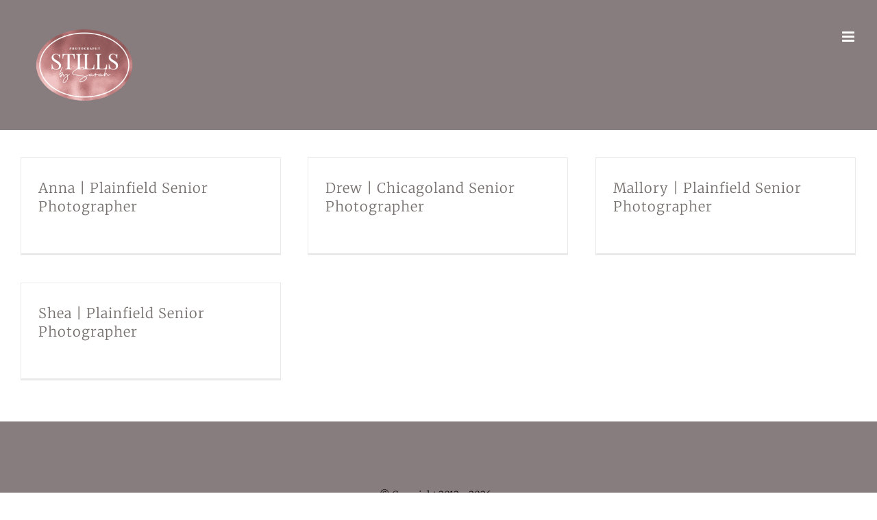

--- FILE ---
content_type: text/html; charset=UTF-8
request_url: https://stillsbysarah.com/tag/class-of-2022/
body_size: 11185
content:
<!DOCTYPE html>
<html class="avada-html-layout-wide avada-html-header-position-top avada-html-is-archive" lang="en-US" prefix="og: http://ogp.me/ns# fb: http://ogp.me/ns/fb#">
<head>
	<meta http-equiv="X-UA-Compatible" content="IE=edge" />
	<meta http-equiv="Content-Type" content="text/html; charset=utf-8"/>
	<meta name="viewport" content="width=device-width, initial-scale=1" />
	<meta name='robots' content='index, follow, max-image-preview:large, max-snippet:-1, max-video-preview:-1' />

	<!-- This site is optimized with the Yoast SEO plugin v26.8 - https://yoast.com/product/yoast-seo-wordpress/ -->
	<title>Class of 2022 Archives - Stills By Sarah</title>
	<link rel="canonical" href="https://stillsbysarah.com/tag/class-of-2022/" />
	<meta property="og:locale" content="en_US" />
	<meta property="og:type" content="article" />
	<meta property="og:title" content="Class of 2022 Archives - Stills By Sarah" />
	<meta property="og:url" content="https://stillsbysarah.com/tag/class-of-2022/" />
	<meta property="og:site_name" content="Stills By Sarah" />
	<meta name="twitter:card" content="summary_large_image" />
	<script type="application/ld+json" class="yoast-schema-graph">{"@context":"https://schema.org","@graph":[{"@type":"CollectionPage","@id":"https://stillsbysarah.com/tag/class-of-2022/","url":"https://stillsbysarah.com/tag/class-of-2022/","name":"Class of 2022 Archives - Stills By Sarah","isPartOf":{"@id":"https://stillsbysarah.com/#website"},"primaryImageOfPage":{"@id":"https://stillsbysarah.com/tag/class-of-2022/#primaryimage"},"image":{"@id":"https://stillsbysarah.com/tag/class-of-2022/#primaryimage"},"thumbnailUrl":"https://stillsbysarah.com/wp-content/uploads/Anna-Blog_0355-scaled.jpg","breadcrumb":{"@id":"https://stillsbysarah.com/tag/class-of-2022/#breadcrumb"},"inLanguage":"en-US"},{"@type":"ImageObject","inLanguage":"en-US","@id":"https://stillsbysarah.com/tag/class-of-2022/#primaryimage","url":"https://stillsbysarah.com/wp-content/uploads/Anna-Blog_0355-scaled.jpg","contentUrl":"https://stillsbysarah.com/wp-content/uploads/Anna-Blog_0355-scaled.jpg","width":1882,"height":2560,"caption":"Anna Blog_0355"},{"@type":"BreadcrumbList","@id":"https://stillsbysarah.com/tag/class-of-2022/#breadcrumb","itemListElement":[{"@type":"ListItem","position":1,"name":"Home","item":"https://stillsbysarah.com/"},{"@type":"ListItem","position":2,"name":"Class of 2022"}]},{"@type":"WebSite","@id":"https://stillsbysarah.com/#website","url":"https://stillsbysarah.com/","name":"Stills By Sarah","description":"Creative portraits through connection, love and smiles","potentialAction":[{"@type":"SearchAction","target":{"@type":"EntryPoint","urlTemplate":"https://stillsbysarah.com/?s={search_term_string}"},"query-input":{"@type":"PropertyValueSpecification","valueRequired":true,"valueName":"search_term_string"}}],"inLanguage":"en-US"}]}</script>
	<!-- / Yoast SEO plugin. -->


<link rel='dns-prefetch' href='//www.googletagmanager.com' />
<link rel="alternate" type="application/rss+xml" title="Stills By Sarah &raquo; Feed" href="https://stillsbysarah.com/feed/" />
<link rel="alternate" type="application/rss+xml" title="Stills By Sarah &raquo; Comments Feed" href="https://stillsbysarah.com/comments/feed/" />
								<link rel="icon" href="https://stillsbysarah.com/wp-content/uploads/StillsbySarah-32Logo.png" type="image/png" />
		
					<!-- Apple Touch Icon -->
						<link rel="apple-touch-icon" sizes="180x180" href="https://stillsbysarah.com/wp-content/uploads/StillsbySarah-114Logo.png" type="image/png">
		
					<!-- Android Icon -->
						<link rel="icon" sizes="192x192" href="https://stillsbysarah.com/wp-content/uploads/StillsbySarah-57Logo.png" type="image/png">
		
					<!-- MS Edge Icon -->
						<meta name="msapplication-TileImage" content="https://stillsbysarah.com/wp-content/uploads/StillsbySarah-72Logo.png" type="image/png">
				<link rel="alternate" type="application/rss+xml" title="Stills By Sarah &raquo; Class of 2022 Tag Feed" href="https://stillsbysarah.com/tag/class-of-2022/feed/" />
				
		<meta property="og:locale" content="en_US"/>
		<meta property="og:type" content="article"/>
		<meta property="og:site_name" content="Stills By Sarah"/>
		<meta property="og:title" content="Class of 2022 Archives - Stills By Sarah"/>
				<meta property="og:url" content="https://stillsbysarah.com/2021/12/anna-plainfield-senior-photographer/"/>
																				<meta property="og:image" content="https://stillsbysarah.com/wp-content/uploads/Anna-Blog_0355-scaled.jpg"/>
		<meta property="og:image:width" content="1882"/>
		<meta property="og:image:height" content="2560"/>
		<meta property="og:image:type" content="image/jpeg"/>
				<style id='wp-img-auto-sizes-contain-inline-css' type='text/css'>
img:is([sizes=auto i],[sizes^="auto," i]){contain-intrinsic-size:3000px 1500px}
/*# sourceURL=wp-img-auto-sizes-contain-inline-css */
</style>
<link rel='stylesheet' id='sbi_styles-css' href='https://stillsbysarah.com/wp-content/plugins/instagram-feed/css/sbi-styles.min.css?ver=6.10.0' type='text/css' media='all' />
<style id='wp-emoji-styles-inline-css' type='text/css'>

	img.wp-smiley, img.emoji {
		display: inline !important;
		border: none !important;
		box-shadow: none !important;
		height: 1em !important;
		width: 1em !important;
		margin: 0 0.07em !important;
		vertical-align: -0.1em !important;
		background: none !important;
		padding: 0 !important;
	}
/*# sourceURL=wp-emoji-styles-inline-css */
</style>
<link rel='stylesheet' id='fusion-dynamic-css-css' href='https://stillsbysarah.com/wp-content/uploads/fusion-styles/f4596bbd4bb82b2e8859281c17c8ef5e.min.css?ver=3.14.2' type='text/css' media='all' />
<script type="text/javascript" src="https://stillsbysarah.com/wp-includes/js/jquery/jquery.min.js?ver=3.7.1" id="jquery-core-js"></script>
<script type="text/javascript" src="https://stillsbysarah.com/wp-includes/js/jquery/jquery-migrate.min.js?ver=3.4.1" id="jquery-migrate-js"></script>

<!-- Google tag (gtag.js) snippet added by Site Kit -->
<!-- Google Analytics snippet added by Site Kit -->
<script type="text/javascript" src="https://www.googletagmanager.com/gtag/js?id=GT-PHRSMNV" id="google_gtagjs-js" async></script>
<script type="text/javascript" id="google_gtagjs-js-after">
/* <![CDATA[ */
window.dataLayer = window.dataLayer || [];function gtag(){dataLayer.push(arguments);}
gtag("set","linker",{"domains":["stillsbysarah.com"]});
gtag("js", new Date());
gtag("set", "developer_id.dZTNiMT", true);
gtag("config", "GT-PHRSMNV");
 window._googlesitekit = window._googlesitekit || {}; window._googlesitekit.throttledEvents = []; window._googlesitekit.gtagEvent = (name, data) => { var key = JSON.stringify( { name, data } ); if ( !! window._googlesitekit.throttledEvents[ key ] ) { return; } window._googlesitekit.throttledEvents[ key ] = true; setTimeout( () => { delete window._googlesitekit.throttledEvents[ key ]; }, 5 ); gtag( "event", name, { ...data, event_source: "site-kit" } ); }; 
//# sourceURL=google_gtagjs-js-after
/* ]]> */
</script>
<link rel="https://api.w.org/" href="https://stillsbysarah.com/wp-json/" /><link rel="alternate" title="JSON" type="application/json" href="https://stillsbysarah.com/wp-json/wp/v2/tags/140" /><link rel="EditURI" type="application/rsd+xml" title="RSD" href="https://stillsbysarah.com/xmlrpc.php?rsd" />
<meta name="generator" content="WordPress 6.9" />
<meta name="generator" content="Site Kit by Google 1.170.0" /><style type="text/css" id="css-fb-visibility">@media screen and (max-width: 640px){.fusion-no-small-visibility{display:none !important;}body .sm-text-align-center{text-align:center !important;}body .sm-text-align-left{text-align:left !important;}body .sm-text-align-right{text-align:right !important;}body .sm-text-align-justify{text-align:justify !important;}body .sm-flex-align-center{justify-content:center !important;}body .sm-flex-align-flex-start{justify-content:flex-start !important;}body .sm-flex-align-flex-end{justify-content:flex-end !important;}body .sm-mx-auto{margin-left:auto !important;margin-right:auto !important;}body .sm-ml-auto{margin-left:auto !important;}body .sm-mr-auto{margin-right:auto !important;}body .fusion-absolute-position-small{position:absolute;width:100%;}.awb-sticky.awb-sticky-small{ position: sticky; top: var(--awb-sticky-offset,0); }}@media screen and (min-width: 641px) and (max-width: 1024px){.fusion-no-medium-visibility{display:none !important;}body .md-text-align-center{text-align:center !important;}body .md-text-align-left{text-align:left !important;}body .md-text-align-right{text-align:right !important;}body .md-text-align-justify{text-align:justify !important;}body .md-flex-align-center{justify-content:center !important;}body .md-flex-align-flex-start{justify-content:flex-start !important;}body .md-flex-align-flex-end{justify-content:flex-end !important;}body .md-mx-auto{margin-left:auto !important;margin-right:auto !important;}body .md-ml-auto{margin-left:auto !important;}body .md-mr-auto{margin-right:auto !important;}body .fusion-absolute-position-medium{position:absolute;width:100%;}.awb-sticky.awb-sticky-medium{ position: sticky; top: var(--awb-sticky-offset,0); }}@media screen and (min-width: 1025px){.fusion-no-large-visibility{display:none !important;}body .lg-text-align-center{text-align:center !important;}body .lg-text-align-left{text-align:left !important;}body .lg-text-align-right{text-align:right !important;}body .lg-text-align-justify{text-align:justify !important;}body .lg-flex-align-center{justify-content:center !important;}body .lg-flex-align-flex-start{justify-content:flex-start !important;}body .lg-flex-align-flex-end{justify-content:flex-end !important;}body .lg-mx-auto{margin-left:auto !important;margin-right:auto !important;}body .lg-ml-auto{margin-left:auto !important;}body .lg-mr-auto{margin-right:auto !important;}body .fusion-absolute-position-large{position:absolute;width:100%;}.awb-sticky.awb-sticky-large{ position: sticky; top: var(--awb-sticky-offset,0); }}</style>		<script type="text/javascript">
			var doc = document.documentElement;
			doc.setAttribute( 'data-useragent', navigator.userAgent );
		</script>
		<meta name="robots" content="index, follow"/>
<meta name="language" content="en-US" />
<meta http-equiv="Content-Type" content="text/html; charset=utf-8"/>
<meta name="Geography" content="Plainfield, IL" />
<meta name="Geography" content="Schaumburg, IL" />
<meta name="Geography" content="Joliet, IL" />
<meta name="Geography" content="Chicago, IL" />
<meta name="Geography" content="Naperville, IL" />
<meta name="Geography" content="Aurora, IL" />
<meta name="city" content="Plainfield, IL" />
<meta name="city" content="Schaumburg, IL" />
<meta name="city" content="Joliet, IL" />
<meta name="city" content="Naperville, IL" />
<meta name="city" content="Chicago, IL" />
<meta name="city" content="Aurora, IL" />

<!-- Global site tag (gtag.js) - Google Analytics -->
<script async src="https://www.googletagmanager.com/gtag/js?id=UA-27199711-2"></script>
<script>
  window.dataLayer = window.dataLayer || [];
  function gtag(){dataLayer.push(arguments);}
  gtag('js', new Date());

  gtag('config', 'UA-27199711-2');
</script>
<script type="text/javascript">
    var _ss = _ss || [];
    _ss.push(['_setDomain', 'https://koi-3QNM27PZMQ.marketingautomation.services/net']);
    _ss.push(['_setAccount', 'KOI-48VLMUPZYG']);
    _ss.push(['_trackPageView']);
(function() {
    var ss = document.createElement('script');
    ss.type = 'text/javascript'; ss.async = true;
    ss.src = ('https:' == document.location.protocol ? 'https://' : 'http://') + 'koi-3QNM27PZMQ.marketingautomation.services/client/ss.js?ver=2.4.0';
    var scr = document.getElementsByTagName('script')[0];
    scr.parentNode.insertBefore(ss, scr);
})();
</script>
<!-- Meta Pixel Code -->
<script>
!function(f,b,e,v,n,t,s)
{if(f.fbq)return;n=f.fbq=function(){n.callMethod?
n.callMethod.apply(n,arguments):n.queue.push(arguments)};
if(!f._fbq)f._fbq=n;n.push=n;n.loaded=!0;n.version='2.0';
n.queue=[];t=b.createElement(e);t.async=!0;
t.src=v;s=b.getElementsByTagName(e)[0];
s.parentNode.insertBefore(t,s)}(window, document,'script',
'https://connect.facebook.net/en_US/fbevents.js');
fbq('init', '5674693789234071');
fbq('track', 'PageView');
</script>
<noscript><img height="1" width="1" style="display:none"
src="https://www.facebook.com/tr?id=5674693789234071&ev=PageView&noscript=1"
/></noscript>
<!-- End Meta Pixel Code -->
	<style id='global-styles-inline-css' type='text/css'>
:root{--wp--preset--aspect-ratio--square: 1;--wp--preset--aspect-ratio--4-3: 4/3;--wp--preset--aspect-ratio--3-4: 3/4;--wp--preset--aspect-ratio--3-2: 3/2;--wp--preset--aspect-ratio--2-3: 2/3;--wp--preset--aspect-ratio--16-9: 16/9;--wp--preset--aspect-ratio--9-16: 9/16;--wp--preset--color--black: #000000;--wp--preset--color--cyan-bluish-gray: #abb8c3;--wp--preset--color--white: #ffffff;--wp--preset--color--pale-pink: #f78da7;--wp--preset--color--vivid-red: #cf2e2e;--wp--preset--color--luminous-vivid-orange: #ff6900;--wp--preset--color--luminous-vivid-amber: #fcb900;--wp--preset--color--light-green-cyan: #7bdcb5;--wp--preset--color--vivid-green-cyan: #00d084;--wp--preset--color--pale-cyan-blue: #8ed1fc;--wp--preset--color--vivid-cyan-blue: #0693e3;--wp--preset--color--vivid-purple: #9b51e0;--wp--preset--color--awb-color-1: rgba(255,255,255,1);--wp--preset--color--awb-color-2: rgba(246,246,246,1);--wp--preset--color--awb-color-3: rgba(224,222,222,1);--wp--preset--color--awb-color-4: rgba(158,158,158,1);--wp--preset--color--awb-color-5: rgba(135,124,126,1);--wp--preset--color--awb-color-6: rgba(116,116,116,1);--wp--preset--color--awb-color-7: rgba(51,51,51,1);--wp--preset--color--awb-color-8: rgba(0,0,0,1);--wp--preset--color--awb-color-custom-10: rgba(235,234,234,1);--wp--preset--color--awb-color-custom-11: rgba(120,120,120,1);--wp--preset--color--awb-color-custom-12: rgba(232,232,232,1);--wp--preset--color--awb-color-custom-13: rgba(214,214,214,1);--wp--preset--color--awb-color-custom-14: rgba(229,229,229,1);--wp--preset--color--awb-color-custom-15: rgba(235,234,234,0.8);--wp--preset--color--awb-color-custom-16: rgba(190,189,189,1);--wp--preset--gradient--vivid-cyan-blue-to-vivid-purple: linear-gradient(135deg,rgb(6,147,227) 0%,rgb(155,81,224) 100%);--wp--preset--gradient--light-green-cyan-to-vivid-green-cyan: linear-gradient(135deg,rgb(122,220,180) 0%,rgb(0,208,130) 100%);--wp--preset--gradient--luminous-vivid-amber-to-luminous-vivid-orange: linear-gradient(135deg,rgb(252,185,0) 0%,rgb(255,105,0) 100%);--wp--preset--gradient--luminous-vivid-orange-to-vivid-red: linear-gradient(135deg,rgb(255,105,0) 0%,rgb(207,46,46) 100%);--wp--preset--gradient--very-light-gray-to-cyan-bluish-gray: linear-gradient(135deg,rgb(238,238,238) 0%,rgb(169,184,195) 100%);--wp--preset--gradient--cool-to-warm-spectrum: linear-gradient(135deg,rgb(74,234,220) 0%,rgb(151,120,209) 20%,rgb(207,42,186) 40%,rgb(238,44,130) 60%,rgb(251,105,98) 80%,rgb(254,248,76) 100%);--wp--preset--gradient--blush-light-purple: linear-gradient(135deg,rgb(255,206,236) 0%,rgb(152,150,240) 100%);--wp--preset--gradient--blush-bordeaux: linear-gradient(135deg,rgb(254,205,165) 0%,rgb(254,45,45) 50%,rgb(107,0,62) 100%);--wp--preset--gradient--luminous-dusk: linear-gradient(135deg,rgb(255,203,112) 0%,rgb(199,81,192) 50%,rgb(65,88,208) 100%);--wp--preset--gradient--pale-ocean: linear-gradient(135deg,rgb(255,245,203) 0%,rgb(182,227,212) 50%,rgb(51,167,181) 100%);--wp--preset--gradient--electric-grass: linear-gradient(135deg,rgb(202,248,128) 0%,rgb(113,206,126) 100%);--wp--preset--gradient--midnight: linear-gradient(135deg,rgb(2,3,129) 0%,rgb(40,116,252) 100%);--wp--preset--font-size--small: 12px;--wp--preset--font-size--medium: 20px;--wp--preset--font-size--large: 24px;--wp--preset--font-size--x-large: 42px;--wp--preset--font-size--normal: 16px;--wp--preset--font-size--xlarge: 32px;--wp--preset--font-size--huge: 48px;--wp--preset--spacing--20: 0.44rem;--wp--preset--spacing--30: 0.67rem;--wp--preset--spacing--40: 1rem;--wp--preset--spacing--50: 1.5rem;--wp--preset--spacing--60: 2.25rem;--wp--preset--spacing--70: 3.38rem;--wp--preset--spacing--80: 5.06rem;--wp--preset--shadow--natural: 6px 6px 9px rgba(0, 0, 0, 0.2);--wp--preset--shadow--deep: 12px 12px 50px rgba(0, 0, 0, 0.4);--wp--preset--shadow--sharp: 6px 6px 0px rgba(0, 0, 0, 0.2);--wp--preset--shadow--outlined: 6px 6px 0px -3px rgb(255, 255, 255), 6px 6px rgb(0, 0, 0);--wp--preset--shadow--crisp: 6px 6px 0px rgb(0, 0, 0);}:where(.is-layout-flex){gap: 0.5em;}:where(.is-layout-grid){gap: 0.5em;}body .is-layout-flex{display: flex;}.is-layout-flex{flex-wrap: wrap;align-items: center;}.is-layout-flex > :is(*, div){margin: 0;}body .is-layout-grid{display: grid;}.is-layout-grid > :is(*, div){margin: 0;}:where(.wp-block-columns.is-layout-flex){gap: 2em;}:where(.wp-block-columns.is-layout-grid){gap: 2em;}:where(.wp-block-post-template.is-layout-flex){gap: 1.25em;}:where(.wp-block-post-template.is-layout-grid){gap: 1.25em;}.has-black-color{color: var(--wp--preset--color--black) !important;}.has-cyan-bluish-gray-color{color: var(--wp--preset--color--cyan-bluish-gray) !important;}.has-white-color{color: var(--wp--preset--color--white) !important;}.has-pale-pink-color{color: var(--wp--preset--color--pale-pink) !important;}.has-vivid-red-color{color: var(--wp--preset--color--vivid-red) !important;}.has-luminous-vivid-orange-color{color: var(--wp--preset--color--luminous-vivid-orange) !important;}.has-luminous-vivid-amber-color{color: var(--wp--preset--color--luminous-vivid-amber) !important;}.has-light-green-cyan-color{color: var(--wp--preset--color--light-green-cyan) !important;}.has-vivid-green-cyan-color{color: var(--wp--preset--color--vivid-green-cyan) !important;}.has-pale-cyan-blue-color{color: var(--wp--preset--color--pale-cyan-blue) !important;}.has-vivid-cyan-blue-color{color: var(--wp--preset--color--vivid-cyan-blue) !important;}.has-vivid-purple-color{color: var(--wp--preset--color--vivid-purple) !important;}.has-black-background-color{background-color: var(--wp--preset--color--black) !important;}.has-cyan-bluish-gray-background-color{background-color: var(--wp--preset--color--cyan-bluish-gray) !important;}.has-white-background-color{background-color: var(--wp--preset--color--white) !important;}.has-pale-pink-background-color{background-color: var(--wp--preset--color--pale-pink) !important;}.has-vivid-red-background-color{background-color: var(--wp--preset--color--vivid-red) !important;}.has-luminous-vivid-orange-background-color{background-color: var(--wp--preset--color--luminous-vivid-orange) !important;}.has-luminous-vivid-amber-background-color{background-color: var(--wp--preset--color--luminous-vivid-amber) !important;}.has-light-green-cyan-background-color{background-color: var(--wp--preset--color--light-green-cyan) !important;}.has-vivid-green-cyan-background-color{background-color: var(--wp--preset--color--vivid-green-cyan) !important;}.has-pale-cyan-blue-background-color{background-color: var(--wp--preset--color--pale-cyan-blue) !important;}.has-vivid-cyan-blue-background-color{background-color: var(--wp--preset--color--vivid-cyan-blue) !important;}.has-vivid-purple-background-color{background-color: var(--wp--preset--color--vivid-purple) !important;}.has-black-border-color{border-color: var(--wp--preset--color--black) !important;}.has-cyan-bluish-gray-border-color{border-color: var(--wp--preset--color--cyan-bluish-gray) !important;}.has-white-border-color{border-color: var(--wp--preset--color--white) !important;}.has-pale-pink-border-color{border-color: var(--wp--preset--color--pale-pink) !important;}.has-vivid-red-border-color{border-color: var(--wp--preset--color--vivid-red) !important;}.has-luminous-vivid-orange-border-color{border-color: var(--wp--preset--color--luminous-vivid-orange) !important;}.has-luminous-vivid-amber-border-color{border-color: var(--wp--preset--color--luminous-vivid-amber) !important;}.has-light-green-cyan-border-color{border-color: var(--wp--preset--color--light-green-cyan) !important;}.has-vivid-green-cyan-border-color{border-color: var(--wp--preset--color--vivid-green-cyan) !important;}.has-pale-cyan-blue-border-color{border-color: var(--wp--preset--color--pale-cyan-blue) !important;}.has-vivid-cyan-blue-border-color{border-color: var(--wp--preset--color--vivid-cyan-blue) !important;}.has-vivid-purple-border-color{border-color: var(--wp--preset--color--vivid-purple) !important;}.has-vivid-cyan-blue-to-vivid-purple-gradient-background{background: var(--wp--preset--gradient--vivid-cyan-blue-to-vivid-purple) !important;}.has-light-green-cyan-to-vivid-green-cyan-gradient-background{background: var(--wp--preset--gradient--light-green-cyan-to-vivid-green-cyan) !important;}.has-luminous-vivid-amber-to-luminous-vivid-orange-gradient-background{background: var(--wp--preset--gradient--luminous-vivid-amber-to-luminous-vivid-orange) !important;}.has-luminous-vivid-orange-to-vivid-red-gradient-background{background: var(--wp--preset--gradient--luminous-vivid-orange-to-vivid-red) !important;}.has-very-light-gray-to-cyan-bluish-gray-gradient-background{background: var(--wp--preset--gradient--very-light-gray-to-cyan-bluish-gray) !important;}.has-cool-to-warm-spectrum-gradient-background{background: var(--wp--preset--gradient--cool-to-warm-spectrum) !important;}.has-blush-light-purple-gradient-background{background: var(--wp--preset--gradient--blush-light-purple) !important;}.has-blush-bordeaux-gradient-background{background: var(--wp--preset--gradient--blush-bordeaux) !important;}.has-luminous-dusk-gradient-background{background: var(--wp--preset--gradient--luminous-dusk) !important;}.has-pale-ocean-gradient-background{background: var(--wp--preset--gradient--pale-ocean) !important;}.has-electric-grass-gradient-background{background: var(--wp--preset--gradient--electric-grass) !important;}.has-midnight-gradient-background{background: var(--wp--preset--gradient--midnight) !important;}.has-small-font-size{font-size: var(--wp--preset--font-size--small) !important;}.has-medium-font-size{font-size: var(--wp--preset--font-size--medium) !important;}.has-large-font-size{font-size: var(--wp--preset--font-size--large) !important;}.has-x-large-font-size{font-size: var(--wp--preset--font-size--x-large) !important;}
/*# sourceURL=global-styles-inline-css */
</style>
</head>

<body class="archive tag tag-class-of-2022 tag-140 wp-theme-Avada fusion-image-hovers fusion-pagination-sizing fusion-button_type-flat fusion-button_span-no fusion-button_gradient-linear avada-image-rollover-circle-no avada-image-rollover-yes avada-image-rollover-direction-fade fusion-has-button-gradient fusion-body ltr fusion-sticky-header no-tablet-sticky-header no-mobile-sticky-header no-mobile-slidingbar no-mobile-totop fusion-disable-outline fusion-sub-menu-fade mobile-logo-pos-center layout-wide-mode avada-has-boxed-modal-shadow-none layout-scroll-offset-full avada-has-zero-margin-offset-top fusion-top-header menu-text-align-center mobile-menu-design-modern fusion-show-pagination-text fusion-header-layout-v7 avada-responsive avada-footer-fx-none avada-menu-highlight-style-textcolor fusion-search-form-classic fusion-main-menu-search-dropdown fusion-avatar-square avada-dropdown-styles avada-blog-layout-grid avada-blog-archive-layout-grid avada-header-shadow-no avada-menu-icon-position-left avada-has-megamenu-shadow avada-has-mainmenu-dropdown-divider avada-has-header-100-width avada-has-pagetitle-bg-full avada-has-100-footer avada-has-breadcrumb-mobile-hidden avada-has-titlebar-hide avada-social-full-transparent avada-has-pagination-padding avada-flyout-menu-direction-fade avada-ec-views-v1" data-awb-post-id="1022">
		<a class="skip-link screen-reader-text" href="#content">Skip to content</a>

	<div id="boxed-wrapper">
		
		<div id="wrapper" class="fusion-wrapper">
			<div id="home" style="position:relative;top:-1px;"></div>
							
										
							<div id="sliders-container" class="fusion-slider-visibility">
					</div>
				
					
			<header class="fusion-header-wrapper">
				<div class="fusion-header-v7 fusion-logo-alignment fusion-logo-center fusion-sticky-menu-1 fusion-sticky-logo-1 fusion-mobile-logo-1  fusion-mobile-menu-design-modern">
					<div class="fusion-header-sticky-height"></div>
<div class="fusion-header" >
	<div class="fusion-row fusion-middle-logo-menu">
				<nav class="fusion-main-menu" aria-label="Main Menu"><ul id="menu-main-menu" class="fusion-menu fusion-middle-logo-ul"><li  id="menu-item-163"  class="menu-item menu-item-type-post_type menu-item-object-page menu-item-home menu-item-163"  data-item-id="163"><a  href="https://stillsbysarah.com/" class="fusion-top-level-link fusion-textcolor-highlight"><span class="menu-text">HOME</span></a></li><li  id="menu-item-625"  class="menu-item menu-item-type-custom menu-item-object-custom menu-item-home menu-item-625"  data-item-id="625"><a  href="http://stillsbysarah.com/#portfolio" class="fusion-top-level-link fusion-textcolor-highlight"><span class="menu-text">PORTFOLIO</span></a></li><li  id="menu-item-618"  class="menu-item menu-item-type-custom menu-item-object-custom menu-item-home menu-item-618"  data-item-id="618"><a  href="http://stillsbysarah.com/#aboutme" class="fusion-top-level-link fusion-textcolor-highlight"><span class="menu-text">ABOUT ME</span></a></li>	<li class="fusion-middle-logo-menu-logo fusion-logo" data-margin-top="31px" data-margin-bottom="31px" data-margin-left="10px" data-margin-right="10px">
			<a class="fusion-logo-link"  href="https://stillsbysarah.com/" >

						<!-- standard logo -->
			<img src="https://stillsbysarah.com/wp-content/uploads/StillsbySarah-Logo.png" srcset="https://stillsbysarah.com/wp-content/uploads/StillsbySarah-Logo.png 1x, https://stillsbysarah.com/wp-content/uploads/StillsbySarah-Logo.png 2x" width="500" height="400" style="max-height:400px;height:auto;" alt="Stills By Sarah Logo" data-retina_logo_url="https://stillsbysarah.com/wp-content/uploads/StillsbySarah-Logo.png" class="fusion-standard-logo" />

											<!-- mobile logo -->
				<img src="https://stillsbysarah.com/wp-content/uploads/StillsbySarah-Logo.png" srcset="https://stillsbysarah.com/wp-content/uploads/StillsbySarah-Logo.png 1x, https://stillsbysarah.com/wp-content/uploads/StillsbySarah-Logo.png 2x" width="500" height="400" style="max-height:400px;height:auto;" alt="Stills By Sarah Logo" data-retina_logo_url="https://stillsbysarah.com/wp-content/uploads/StillsbySarah-Logo.png" class="fusion-mobile-logo" />
			
											<!-- sticky header logo -->
				<img src="https://stillsbysarah.com/wp-content/uploads/StillsbySarah-Logo.png" srcset="https://stillsbysarah.com/wp-content/uploads/StillsbySarah-Logo.png 1x, https://stillsbysarah.com/wp-content/uploads/StillsbySarah-Logo.png 2x" width="500" height="400" style="max-height:400px;height:auto;" alt="Stills By Sarah Logo" data-retina_logo_url="https://stillsbysarah.com/wp-content/uploads/StillsbySarah-Logo.png" class="fusion-sticky-logo" />
					</a>
		</li><li  id="menu-item-363"  class="menu-item menu-item-type-post_type menu-item-object-page menu-item-363"  data-item-id="363"><a  href="https://stillsbysarah.com/investment/" class="fusion-top-level-link fusion-textcolor-highlight"><span class="menu-text">INVESTMENT</span></a></li><li  id="menu-item-339"  class="menu-item menu-item-type-post_type menu-item-object-page menu-item-339"  data-item-id="339"><a  href="https://stillsbysarah.com/blog/" class="fusion-top-level-link fusion-textcolor-highlight"><span class="menu-text">BLOG</span></a></li><li  id="menu-item-293"  class="menu-item menu-item-type-post_type menu-item-object-page menu-item-293"  data-item-id="293"><a  href="https://stillsbysarah.com/contact/" class="fusion-top-level-link fusion-textcolor-highlight"><span class="menu-text">CONTACT</span></a></li></ul></nav><nav class="fusion-main-menu fusion-sticky-menu" aria-label="Main Menu Sticky"><ul id="menu-main-menu-1" class="fusion-menu fusion-middle-logo-ul"><li   class="menu-item menu-item-type-post_type menu-item-object-page menu-item-home menu-item-163"  data-item-id="163"><a  href="https://stillsbysarah.com/" class="fusion-top-level-link fusion-textcolor-highlight"><span class="menu-text">HOME</span></a></li><li   class="menu-item menu-item-type-custom menu-item-object-custom menu-item-home menu-item-625"  data-item-id="625"><a  href="http://stillsbysarah.com/#portfolio" class="fusion-top-level-link fusion-textcolor-highlight"><span class="menu-text">PORTFOLIO</span></a></li><li   class="menu-item menu-item-type-custom menu-item-object-custom menu-item-home menu-item-618"  data-item-id="618"><a  href="http://stillsbysarah.com/#aboutme" class="fusion-top-level-link fusion-textcolor-highlight"><span class="menu-text">ABOUT ME</span></a></li>	<li class="fusion-middle-logo-menu-logo fusion-logo" data-margin-top="31px" data-margin-bottom="31px" data-margin-left="10px" data-margin-right="10px">
			<a class="fusion-logo-link"  href="https://stillsbysarah.com/" >

						<!-- standard logo -->
			<img src="https://stillsbysarah.com/wp-content/uploads/StillsbySarah-Logo.png" srcset="https://stillsbysarah.com/wp-content/uploads/StillsbySarah-Logo.png 1x, https://stillsbysarah.com/wp-content/uploads/StillsbySarah-Logo.png 2x" width="500" height="400" style="max-height:400px;height:auto;" alt="Stills By Sarah Logo" data-retina_logo_url="https://stillsbysarah.com/wp-content/uploads/StillsbySarah-Logo.png" class="fusion-standard-logo" />

											<!-- mobile logo -->
				<img src="https://stillsbysarah.com/wp-content/uploads/StillsbySarah-Logo.png" srcset="https://stillsbysarah.com/wp-content/uploads/StillsbySarah-Logo.png 1x, https://stillsbysarah.com/wp-content/uploads/StillsbySarah-Logo.png 2x" width="500" height="400" style="max-height:400px;height:auto;" alt="Stills By Sarah Logo" data-retina_logo_url="https://stillsbysarah.com/wp-content/uploads/StillsbySarah-Logo.png" class="fusion-mobile-logo" />
			
											<!-- sticky header logo -->
				<img src="https://stillsbysarah.com/wp-content/uploads/StillsbySarah-Logo.png" srcset="https://stillsbysarah.com/wp-content/uploads/StillsbySarah-Logo.png 1x, https://stillsbysarah.com/wp-content/uploads/StillsbySarah-Logo.png 2x" width="500" height="400" style="max-height:400px;height:auto;" alt="Stills By Sarah Logo" data-retina_logo_url="https://stillsbysarah.com/wp-content/uploads/StillsbySarah-Logo.png" class="fusion-sticky-logo" />
					</a>
		</li><li   class="menu-item menu-item-type-post_type menu-item-object-page menu-item-363"  data-item-id="363"><a  href="https://stillsbysarah.com/investment/" class="fusion-top-level-link fusion-textcolor-highlight"><span class="menu-text">INVESTMENT</span></a></li><li   class="menu-item menu-item-type-post_type menu-item-object-page menu-item-339"  data-item-id="339"><a  href="https://stillsbysarah.com/blog/" class="fusion-top-level-link fusion-textcolor-highlight"><span class="menu-text">BLOG</span></a></li><li   class="menu-item menu-item-type-post_type menu-item-object-page menu-item-293"  data-item-id="293"><a  href="https://stillsbysarah.com/contact/" class="fusion-top-level-link fusion-textcolor-highlight"><span class="menu-text">CONTACT</span></a></li></ul></nav><div class="fusion-mobile-navigation"><ul id="menu-main-menu-2" class="fusion-mobile-menu"><li   class="menu-item menu-item-type-post_type menu-item-object-page menu-item-home menu-item-163"  data-item-id="163"><a  href="https://stillsbysarah.com/" class="fusion-top-level-link fusion-textcolor-highlight"><span class="menu-text">HOME</span></a></li><li   class="menu-item menu-item-type-custom menu-item-object-custom menu-item-home menu-item-625"  data-item-id="625"><a  href="http://stillsbysarah.com/#portfolio" class="fusion-top-level-link fusion-textcolor-highlight"><span class="menu-text">PORTFOLIO</span></a></li><li   class="menu-item menu-item-type-custom menu-item-object-custom menu-item-home menu-item-618"  data-item-id="618"><a  href="http://stillsbysarah.com/#aboutme" class="fusion-top-level-link fusion-textcolor-highlight"><span class="menu-text">ABOUT ME</span></a></li>	<li class="fusion-middle-logo-menu-logo fusion-logo" data-margin-top="31px" data-margin-bottom="31px" data-margin-left="10px" data-margin-right="10px">
			<a class="fusion-logo-link"  href="https://stillsbysarah.com/" >

						<!-- standard logo -->
			<img src="https://stillsbysarah.com/wp-content/uploads/StillsbySarah-Logo.png" srcset="https://stillsbysarah.com/wp-content/uploads/StillsbySarah-Logo.png 1x, https://stillsbysarah.com/wp-content/uploads/StillsbySarah-Logo.png 2x" width="500" height="400" style="max-height:400px;height:auto;" alt="Stills By Sarah Logo" data-retina_logo_url="https://stillsbysarah.com/wp-content/uploads/StillsbySarah-Logo.png" class="fusion-standard-logo" />

											<!-- mobile logo -->
				<img src="https://stillsbysarah.com/wp-content/uploads/StillsbySarah-Logo.png" srcset="https://stillsbysarah.com/wp-content/uploads/StillsbySarah-Logo.png 1x, https://stillsbysarah.com/wp-content/uploads/StillsbySarah-Logo.png 2x" width="500" height="400" style="max-height:400px;height:auto;" alt="Stills By Sarah Logo" data-retina_logo_url="https://stillsbysarah.com/wp-content/uploads/StillsbySarah-Logo.png" class="fusion-mobile-logo" />
			
											<!-- sticky header logo -->
				<img src="https://stillsbysarah.com/wp-content/uploads/StillsbySarah-Logo.png" srcset="https://stillsbysarah.com/wp-content/uploads/StillsbySarah-Logo.png 1x, https://stillsbysarah.com/wp-content/uploads/StillsbySarah-Logo.png 2x" width="500" height="400" style="max-height:400px;height:auto;" alt="Stills By Sarah Logo" data-retina_logo_url="https://stillsbysarah.com/wp-content/uploads/StillsbySarah-Logo.png" class="fusion-sticky-logo" />
					</a>
		</li><li   class="menu-item menu-item-type-post_type menu-item-object-page menu-item-363"  data-item-id="363"><a  href="https://stillsbysarah.com/investment/" class="fusion-top-level-link fusion-textcolor-highlight"><span class="menu-text">INVESTMENT</span></a></li><li   class="menu-item menu-item-type-post_type menu-item-object-page menu-item-339"  data-item-id="339"><a  href="https://stillsbysarah.com/blog/" class="fusion-top-level-link fusion-textcolor-highlight"><span class="menu-text">BLOG</span></a></li><li   class="menu-item menu-item-type-post_type menu-item-object-page menu-item-293"  data-item-id="293"><a  href="https://stillsbysarah.com/contact/" class="fusion-top-level-link fusion-textcolor-highlight"><span class="menu-text">CONTACT</span></a></li></ul></div>	<div class="fusion-mobile-menu-icons">
							<a href="#" class="fusion-icon awb-icon-bars" aria-label="Toggle mobile menu" aria-expanded="false"></a>
		
		
		
			</div>

<nav class="fusion-mobile-nav-holder fusion-mobile-menu-text-align-left" aria-label="Main Menu Mobile"></nav>

	<nav class="fusion-mobile-nav-holder fusion-mobile-menu-text-align-left fusion-mobile-sticky-nav-holder" aria-label="Main Menu Mobile Sticky"></nav>
					</div>
</div>
				</div>
				<div class="fusion-clearfix"></div>
			</header>
			
							
			
						<main id="main" class="clearfix ">
				<div class="fusion-row" style="">
<section id="content" class=" full-width" style="width: 100%;">
	
	<div id="posts-container" class="fusion-blog-archive fusion-blog-layout-grid-wrapper fusion-clearfix">
	<div class="fusion-posts-container fusion-blog-layout-grid fusion-blog-layout-grid-3 isotope fusion-no-meta-info fusion-blog-equal-heights fusion-posts-container-infinite fusion-posts-container-load-more fusion-blog-no-images " data-pages="1">
		
		
													<article id="post-1022" class="fusion-post-grid  post fusion-clearfix post-1022 type-post status-publish format-standard has-post-thumbnail hentry category-blog tag-chicago-photographer tag-class-of-2022 tag-family-pictures tag-lake-county-photographer tag-lake-county-portraits tag-libertyville-senior-photographer tag-mundelein-photography tag-mundelein-senior-photographer tag-plainfield-photographer tag-senior-pictures tag-senior-portraits tag-senior-year tag-stills-by-sarah tag-vernon-hills-photographer tag-vernon-hills-senior-photographer tag-wauconda-family-pictures tag-wauconda-senior-photographer tag-will-county-photographer">
														<div class="fusion-post-wrapper">
				
				
				
				
														<div class="fusion-post-content-wrapper">
				
				
				<div class="fusion-post-content post-content">
					<h2 class="entry-title fusion-post-title"><a href="https://stillsbysarah.com/2021/12/anna-plainfield-senior-photographer/">Anna | Plainfield Senior Photographer</a></h2>
																<span class="vcard rich-snippet-hidden"><span class="fn"><a href="https://stillsbysarah.com/author/sjpic1976/" title="Posts by Stills by Sarah" rel="author">Stills by Sarah</a></span></span><span class="updated rich-snippet-hidden">2021-12-02T14:23:49-06:00</span>
												
					
					<div class="fusion-post-content-container">
											</div>
				</div>

				
													<span class="entry-title rich-snippet-hidden">Anna | Plainfield Senior Photographer</span><span class="vcard rich-snippet-hidden"><span class="fn"><a href="https://stillsbysarah.com/author/sjpic1976/" title="Posts by Stills by Sarah" rel="author">Stills by Sarah</a></span></span><span class="updated rich-snippet-hidden">2021-12-02T14:23:49-06:00</span>				
									</div>
				
									</div>
							</article>

			
											<article id="post-1010" class="fusion-post-grid  post fusion-clearfix post-1010 type-post status-publish format-standard has-post-thumbnail hentry category-blog tag-chicago-photographer tag-class-of-2022 tag-golf-team tag-libertyville-photographer tag-mistwood-golf-course tag-mundelein-photography tag-plainfield-photography tag-plainfield-senior-photographer tag-senior-pictures tag-senior-portraits tag-senior-year tag-vernon-hills-portraits tag-wauconda-photographer tag-will-county-photographer">
														<div class="fusion-post-wrapper">
				
				
				
				
														<div class="fusion-post-content-wrapper">
				
				
				<div class="fusion-post-content post-content">
					<h2 class="entry-title fusion-post-title"><a href="https://stillsbysarah.com/2021/11/drew-chicagoland-senior-photographer/">Drew | Chicagoland Senior Photographer</a></h2>
																<span class="vcard rich-snippet-hidden"><span class="fn"><a href="https://stillsbysarah.com/author/sjpic1976/" title="Posts by Stills by Sarah" rel="author">Stills by Sarah</a></span></span><span class="updated rich-snippet-hidden">2021-11-10T10:33:45-06:00</span>
												
					
					<div class="fusion-post-content-container">
											</div>
				</div>

				
													<span class="entry-title rich-snippet-hidden">Drew | Chicagoland Senior Photographer</span><span class="vcard rich-snippet-hidden"><span class="fn"><a href="https://stillsbysarah.com/author/sjpic1976/" title="Posts by Stills by Sarah" rel="author">Stills by Sarah</a></span></span><span class="updated rich-snippet-hidden">2021-11-10T10:33:45-06:00</span>				
									</div>
				
									</div>
							</article>

			
											<article id="post-983" class="fusion-post-grid  post fusion-clearfix post-983 type-post status-publish format-standard has-post-thumbnail hentry category-blog tag-band-student tag-chicago-photographer tag-class-of-2022 tag-downtown-lockport tag-family-pictures tag-lake-county-photographer tag-lake-county-portraits tag-libertyville-photographer tag-lockport tag-lockport-senior-photographer tag-mundelein-photography tag-plainfield-photography tag-plainfield-senior-photographer tag-senior-portraits tag-senior-year tag-vernon-hills-portraits tag-wauconda-photographer tag-will-county-photographer">
														<div class="fusion-post-wrapper">
				
				
				
				
														<div class="fusion-post-content-wrapper">
				
				
				<div class="fusion-post-content post-content">
					<h2 class="entry-title fusion-post-title"><a href="https://stillsbysarah.com/2021/11/mallory-plainfield-senior-photographer/">Mallory | Plainfield Senior Photographer</a></h2>
																<span class="vcard rich-snippet-hidden"><span class="fn"><a href="https://stillsbysarah.com/author/sjpic1976/" title="Posts by Stills by Sarah" rel="author">Stills by Sarah</a></span></span><span class="updated rich-snippet-hidden">2021-11-02T08:40:58-05:00</span>
												
					
					<div class="fusion-post-content-container">
											</div>
				</div>

				
													<span class="entry-title rich-snippet-hidden">Mallory | Plainfield Senior Photographer</span><span class="vcard rich-snippet-hidden"><span class="fn"><a href="https://stillsbysarah.com/author/sjpic1976/" title="Posts by Stills by Sarah" rel="author">Stills by Sarah</a></span></span><span class="updated rich-snippet-hidden">2021-11-02T08:40:58-05:00</span>				
									</div>
				
									</div>
							</article>

			
											<article id="post-972" class="fusion-post-grid  post fusion-clearfix post-972 type-post status-publish format-standard has-post-thumbnail hentry category-blog tag-chicago-photographer tag-chicagoland-portraits tag-class-of-2022 tag-lake-county-photographer tag-lake-county-portraits tag-mundelein-photography tag-plainfield-photographer tag-red-hair tag-senior-pictures tag-senior-year tag-vernon-hills-portraits tag-wauconda-photography tag-will-county-photographer">
														<div class="fusion-post-wrapper">
				
				
				
				
														<div class="fusion-post-content-wrapper">
				
				
				<div class="fusion-post-content post-content">
					<h2 class="entry-title fusion-post-title"><a href="https://stillsbysarah.com/2021/10/shea-plainfield-senior-photographer/">Shea | Plainfield Senior Photographer</a></h2>
																<span class="vcard rich-snippet-hidden"><span class="fn"><a href="https://stillsbysarah.com/author/sjpic1976/" title="Posts by Stills by Sarah" rel="author">Stills by Sarah</a></span></span><span class="updated rich-snippet-hidden">2021-10-28T10:04:50-05:00</span>
												
					
					<div class="fusion-post-content-container">
											</div>
				</div>

				
													<span class="entry-title rich-snippet-hidden">Shea | Plainfield Senior Photographer</span><span class="vcard rich-snippet-hidden"><span class="fn"><a href="https://stillsbysarah.com/author/sjpic1976/" title="Posts by Stills by Sarah" rel="author">Stills by Sarah</a></span></span><span class="updated rich-snippet-hidden">2021-10-28T10:04:50-05:00</span>				
									</div>
				
									</div>
							</article>

			
		
		
	</div>

			</div>
</section>
						
					</div>  <!-- fusion-row -->
				</main>  <!-- #main -->
				
				
								
					
		<div class="fusion-footer">
					
	<footer class="fusion-footer-widget-area fusion-widget-area fusion-footer-widget-area-center">
		<div class="fusion-row">
			<div class="fusion-columns fusion-columns-1 fusion-widget-area">
				
																									<div class="fusion-column fusion-column-last col-lg-12 col-md-12 col-sm-12">
													</div>
																																																						
				<div class="fusion-clearfix"></div>
			</div> <!-- fusion-columns -->
		</div> <!-- fusion-row -->
	</footer> <!-- fusion-footer-widget-area -->

	
	<footer id="footer" class="fusion-footer-copyright-area fusion-footer-copyright-center">
		<div class="fusion-row">
			<div class="fusion-copyright-content">

				<div class="fusion-copyright-notice">
		<div>
		© Copyright 2012 - <script>document.write(new Date().getFullYear());</script>   	</div>
</div>
<div class="fusion-social-links-footer">
	</div>

			</div> <!-- fusion-fusion-copyright-content -->
		</div> <!-- fusion-row -->
	</footer> <!-- #footer -->
		</div> <!-- fusion-footer -->

		
																</div> <!-- wrapper -->
		</div> <!-- #boxed-wrapper -->
				<a class="fusion-one-page-text-link fusion-page-load-link" tabindex="-1" href="#" aria-hidden="true">Page load link</a>

		<div class="avada-footer-scripts">
			<script type="text/javascript">var fusionNavIsCollapsed=function(e){var t,n;window.innerWidth<=e.getAttribute("data-breakpoint")?(e.classList.add("collapse-enabled"),e.classList.remove("awb-menu_desktop"),e.classList.contains("expanded")||window.dispatchEvent(new CustomEvent("fusion-mobile-menu-collapsed",{detail:{nav:e}})),(n=e.querySelectorAll(".menu-item-has-children.expanded")).length&&n.forEach(function(e){e.querySelector(".awb-menu__open-nav-submenu_mobile").setAttribute("aria-expanded","false")})):(null!==e.querySelector(".menu-item-has-children.expanded .awb-menu__open-nav-submenu_click")&&e.querySelector(".menu-item-has-children.expanded .awb-menu__open-nav-submenu_click").click(),e.classList.remove("collapse-enabled"),e.classList.add("awb-menu_desktop"),null!==e.querySelector(".awb-menu__main-ul")&&e.querySelector(".awb-menu__main-ul").removeAttribute("style")),e.classList.add("no-wrapper-transition"),clearTimeout(t),t=setTimeout(()=>{e.classList.remove("no-wrapper-transition")},400),e.classList.remove("loading")},fusionRunNavIsCollapsed=function(){var e,t=document.querySelectorAll(".awb-menu");for(e=0;e<t.length;e++)fusionNavIsCollapsed(t[e])};function avadaGetScrollBarWidth(){var e,t,n,l=document.createElement("p");return l.style.width="100%",l.style.height="200px",(e=document.createElement("div")).style.position="absolute",e.style.top="0px",e.style.left="0px",e.style.visibility="hidden",e.style.width="200px",e.style.height="150px",e.style.overflow="hidden",e.appendChild(l),document.body.appendChild(e),t=l.offsetWidth,e.style.overflow="scroll",t==(n=l.offsetWidth)&&(n=e.clientWidth),document.body.removeChild(e),jQuery("html").hasClass("awb-scroll")&&10<t-n?10:t-n}fusionRunNavIsCollapsed(),window.addEventListener("fusion-resize-horizontal",fusionRunNavIsCollapsed);</script><script type="speculationrules">
{"prefetch":[{"source":"document","where":{"and":[{"href_matches":"/*"},{"not":{"href_matches":["/wp-*.php","/wp-admin/*","/wp-content/uploads/*","/wp-content/*","/wp-content/plugins/*","/wp-content/themes/Avada/*","/*\\?(.+)"]}},{"not":{"selector_matches":"a[rel~=\"nofollow\"]"}},{"not":{"selector_matches":".no-prefetch, .no-prefetch a"}}]},"eagerness":"conservative"}]}
</script>
<!-- Instagram Feed JS -->
<script type="text/javascript">
var sbiajaxurl = "https://stillsbysarah.com/wp-admin/admin-ajax.php";
</script>
<script type="text/javascript" src="https://stillsbysarah.com/wp-content/themes/Avada/includes/lib/assets/min/js/library/cssua.js?ver=2.1.28" id="cssua-js"></script>
<script type="text/javascript" id="fusion-animations-js-extra">
/* <![CDATA[ */
var fusionAnimationsVars = {"status_css_animations":"desktop"};
//# sourceURL=fusion-animations-js-extra
/* ]]> */
</script>
<script type="text/javascript" src="https://stillsbysarah.com/wp-content/plugins/fusion-builder/assets/js/min/general/fusion-animations.js?ver=3.14.2" id="fusion-animations-js"></script>
<script type="text/javascript" src="https://stillsbysarah.com/wp-content/themes/Avada/includes/lib/assets/min/js/general/awb-tabs-widget.js?ver=3.14.2" id="awb-tabs-widget-js"></script>
<script type="text/javascript" src="https://stillsbysarah.com/wp-content/themes/Avada/includes/lib/assets/min/js/general/awb-vertical-menu-widget.js?ver=3.14.2" id="awb-vertical-menu-widget-js"></script>
<script type="text/javascript" src="https://stillsbysarah.com/wp-content/themes/Avada/includes/lib/assets/min/js/library/modernizr.js?ver=3.3.1" id="modernizr-js"></script>
<script type="text/javascript" id="fusion-js-extra">
/* <![CDATA[ */
var fusionJSVars = {"visibility_small":"640","visibility_medium":"1024"};
//# sourceURL=fusion-js-extra
/* ]]> */
</script>
<script type="text/javascript" src="https://stillsbysarah.com/wp-content/themes/Avada/includes/lib/assets/min/js/general/fusion.js?ver=3.14.2" id="fusion-js"></script>
<script type="text/javascript" src="https://stillsbysarah.com/wp-content/themes/Avada/includes/lib/assets/min/js/library/isotope.js?ver=3.0.4" id="isotope-js"></script>
<script type="text/javascript" src="https://stillsbysarah.com/wp-content/themes/Avada/includes/lib/assets/min/js/library/packery.js?ver=2.0.0" id="packery-js"></script>
<script type="text/javascript" src="https://stillsbysarah.com/wp-content/themes/Avada/includes/lib/assets/min/js/library/bootstrap.transition.js?ver=3.3.6" id="bootstrap-transition-js"></script>
<script type="text/javascript" src="https://stillsbysarah.com/wp-content/themes/Avada/includes/lib/assets/min/js/library/bootstrap.tooltip.js?ver=3.3.5" id="bootstrap-tooltip-js"></script>
<script type="text/javascript" src="https://stillsbysarah.com/wp-content/themes/Avada/includes/lib/assets/min/js/library/jquery.easing.js?ver=1.3" id="jquery-easing-js"></script>
<script type="text/javascript" src="https://stillsbysarah.com/wp-content/themes/Avada/includes/lib/assets/min/js/library/jquery.fitvids.js?ver=1.1" id="jquery-fitvids-js"></script>
<script type="text/javascript" src="https://stillsbysarah.com/wp-content/themes/Avada/includes/lib/assets/min/js/library/jquery.flexslider.js?ver=2.7.2" id="jquery-flexslider-js"></script>
<script type="text/javascript" id="jquery-lightbox-js-extra">
/* <![CDATA[ */
var fusionLightboxVideoVars = {"lightbox_video_width":"1280","lightbox_video_height":"720"};
//# sourceURL=jquery-lightbox-js-extra
/* ]]> */
</script>
<script type="text/javascript" src="https://stillsbysarah.com/wp-content/themes/Avada/includes/lib/assets/min/js/library/jquery.ilightbox.js?ver=2.2.3" id="jquery-lightbox-js"></script>
<script type="text/javascript" src="https://stillsbysarah.com/wp-content/themes/Avada/includes/lib/assets/min/js/library/jquery.infinitescroll.js?ver=2.1" id="jquery-infinite-scroll-js"></script>
<script type="text/javascript" src="https://stillsbysarah.com/wp-content/themes/Avada/includes/lib/assets/min/js/library/jquery.mousewheel.js?ver=3.0.6" id="jquery-mousewheel-js"></script>
<script type="text/javascript" src="https://stillsbysarah.com/wp-content/themes/Avada/includes/lib/assets/min/js/library/imagesLoaded.js?ver=3.1.8" id="images-loaded-js"></script>
<script type="text/javascript" id="fusion-video-general-js-extra">
/* <![CDATA[ */
var fusionVideoGeneralVars = {"status_vimeo":"0","status_yt":"0"};
//# sourceURL=fusion-video-general-js-extra
/* ]]> */
</script>
<script type="text/javascript" src="https://stillsbysarah.com/wp-content/themes/Avada/includes/lib/assets/min/js/library/fusion-video-general.js?ver=1" id="fusion-video-general-js"></script>
<script type="text/javascript" id="fusion-lightbox-js-extra">
/* <![CDATA[ */
var fusionLightboxVars = {"status_lightbox":"1","lightbox_gallery":"1","lightbox_skin":"metro-white","lightbox_title":"","lightbox_zoom":"1","lightbox_arrows":"1","lightbox_slideshow_speed":"5000","lightbox_loop":"0","lightbox_autoplay":"","lightbox_opacity":"0.90","lightbox_desc":"","lightbox_social":"1","lightbox_social_links":{"facebook":{"source":"https://www.facebook.com/sharer.php?u={URL}","text":"Share on Facebook"},"twitter":{"source":"https://x.com/intent/post?url={URL}","text":"Share on X"},"pinterest":{"source":"https://pinterest.com/pin/create/button/?url={URL}","text":"Share on Pinterest"},"mail":{"source":"mailto:?body={URL}","text":"Share by Email"}},"lightbox_deeplinking":"1","lightbox_path":"vertical","lightbox_post_images":"1","lightbox_animation_speed":"normal","l10n":{"close":"Press Esc to close","enterFullscreen":"Enter Fullscreen (Shift+Enter)","exitFullscreen":"Exit Fullscreen (Shift+Enter)","slideShow":"Slideshow","next":"Next","previous":"Previous"}};
//# sourceURL=fusion-lightbox-js-extra
/* ]]> */
</script>
<script type="text/javascript" src="https://stillsbysarah.com/wp-content/themes/Avada/includes/lib/assets/min/js/general/fusion-lightbox.js?ver=1" id="fusion-lightbox-js"></script>
<script type="text/javascript" id="fusion-flexslider-js-extra">
/* <![CDATA[ */
var fusionFlexSliderVars = {"status_vimeo":"","slideshow_autoplay":"1","slideshow_speed":"7000","pagination_video_slide":"","status_yt":"","flex_smoothHeight":"false"};
//# sourceURL=fusion-flexslider-js-extra
/* ]]> */
</script>
<script type="text/javascript" src="https://stillsbysarah.com/wp-content/themes/Avada/includes/lib/assets/min/js/general/fusion-flexslider.js?ver=1" id="fusion-flexslider-js"></script>
<script type="text/javascript" src="https://stillsbysarah.com/wp-content/themes/Avada/includes/lib/assets/min/js/general/fusion-tooltip.js?ver=1" id="fusion-tooltip-js"></script>
<script type="text/javascript" src="https://stillsbysarah.com/wp-content/themes/Avada/includes/lib/assets/min/js/general/fusion-sharing-box.js?ver=1" id="fusion-sharing-box-js"></script>
<script type="text/javascript" src="https://stillsbysarah.com/wp-content/themes/Avada/includes/lib/assets/min/js/general/fusion-general-global.js?ver=3.14.2" id="fusion-general-global-js"></script>
<script type="text/javascript" src="https://stillsbysarah.com/wp-content/themes/Avada/assets/min/js/general/avada-general-footer.js?ver=7.14.2" id="avada-general-footer-js"></script>
<script type="text/javascript" src="https://stillsbysarah.com/wp-content/themes/Avada/assets/min/js/general/avada-quantity.js?ver=7.14.2" id="avada-quantity-js"></script>
<script type="text/javascript" src="https://stillsbysarah.com/wp-content/themes/Avada/assets/min/js/general/avada-crossfade-images.js?ver=7.14.2" id="avada-crossfade-images-js"></script>
<script type="text/javascript" src="https://stillsbysarah.com/wp-content/themes/Avada/assets/min/js/general/avada-select.js?ver=7.14.2" id="avada-select-js"></script>
<script type="text/javascript" id="avada-live-search-js-extra">
/* <![CDATA[ */
var avadaLiveSearchVars = {"live_search":"1","ajaxurl":"https://stillsbysarah.com/wp-admin/admin-ajax.php","no_search_results":"No search results match your query. Please try again","min_char_count":"4","per_page":"100","show_feat_img":"1","display_post_type":"1"};
//# sourceURL=avada-live-search-js-extra
/* ]]> */
</script>
<script type="text/javascript" src="https://stillsbysarah.com/wp-content/themes/Avada/assets/min/js/general/avada-live-search.js?ver=7.14.2" id="avada-live-search-js"></script>
<script type="text/javascript" id="fusion-blog-js-extra">
/* <![CDATA[ */
var fusionBlogVars = {"infinite_blog_text":"\u003Cem\u003ELoading the next set of posts...\u003C/em\u003E","infinite_finished_msg":"\u003Cem\u003EAll items displayed.\u003C/em\u003E","slideshow_autoplay":"1","lightbox_behavior":"all","blog_pagination_type":"load_more_button"};
//# sourceURL=fusion-blog-js-extra
/* ]]> */
</script>
<script type="text/javascript" src="https://stillsbysarah.com/wp-content/themes/Avada/includes/lib/assets/min/js/general/fusion-blog.js?ver=6.9" id="fusion-blog-js"></script>
<script type="text/javascript" src="https://stillsbysarah.com/wp-content/themes/Avada/includes/lib/assets/min/js/general/fusion-alert.js?ver=6.9" id="fusion-alert-js"></script>
<script type="text/javascript" src="https://stillsbysarah.com/wp-content/plugins/fusion-builder/assets/js/min/general/awb-off-canvas.js?ver=3.14.2" id="awb-off-canvas-js"></script>
<script type="text/javascript" src="https://stillsbysarah.com/wp-content/themes/Avada/assets/min/js/general/avada-gravity-forms.js?ver=7.14.2" id="avada-gravity-forms-js"></script>
<script type="text/javascript" id="avada-drop-down-js-extra">
/* <![CDATA[ */
var avadaSelectVars = {"avada_drop_down":"1"};
//# sourceURL=avada-drop-down-js-extra
/* ]]> */
</script>
<script type="text/javascript" src="https://stillsbysarah.com/wp-content/themes/Avada/assets/min/js/general/avada-drop-down.js?ver=7.14.2" id="avada-drop-down-js"></script>
<script type="text/javascript" id="avada-to-top-js-extra">
/* <![CDATA[ */
var avadaToTopVars = {"status_totop":"desktop","totop_position":"right","totop_scroll_down_only":"0"};
//# sourceURL=avada-to-top-js-extra
/* ]]> */
</script>
<script type="text/javascript" src="https://stillsbysarah.com/wp-content/themes/Avada/assets/min/js/general/avada-to-top.js?ver=7.14.2" id="avada-to-top-js"></script>
<script type="text/javascript" id="avada-header-js-extra">
/* <![CDATA[ */
var avadaHeaderVars = {"header_position":"top","header_sticky":"1","header_sticky_type2_layout":"menu_only","header_sticky_shadow":"1","side_header_break_point":"1350","header_sticky_mobile":"","header_sticky_tablet":"","mobile_menu_design":"modern","sticky_header_shrinkage":"","nav_height":"40","nav_highlight_border":"0","nav_highlight_style":"textcolor","logo_margin_top":"31px","logo_margin_bottom":"31px","layout_mode":"wide","header_padding_top":"0px","header_padding_bottom":"0px","scroll_offset":"full"};
//# sourceURL=avada-header-js-extra
/* ]]> */
</script>
<script type="text/javascript" src="https://stillsbysarah.com/wp-content/themes/Avada/assets/min/js/general/avada-header.js?ver=7.14.2" id="avada-header-js"></script>
<script type="text/javascript" id="avada-menu-js-extra">
/* <![CDATA[ */
var avadaMenuVars = {"site_layout":"wide","header_position":"top","logo_alignment":"center","header_sticky":"1","header_sticky_mobile":"","header_sticky_tablet":"","side_header_break_point":"1350","megamenu_base_width":"custom_width","mobile_menu_design":"modern","dropdown_goto":"Go to...","mobile_nav_cart":"Shopping Cart","mobile_submenu_open":"Open submenu of %s","mobile_submenu_close":"Close submenu of %s","submenu_slideout":"1"};
//# sourceURL=avada-menu-js-extra
/* ]]> */
</script>
<script type="text/javascript" src="https://stillsbysarah.com/wp-content/themes/Avada/assets/min/js/general/avada-menu.js?ver=7.14.2" id="avada-menu-js"></script>
<script type="text/javascript" src="https://stillsbysarah.com/wp-content/themes/Avada/assets/min/js/library/bootstrap.scrollspy.js?ver=7.14.2" id="bootstrap-scrollspy-js"></script>
<script type="text/javascript" src="https://stillsbysarah.com/wp-content/themes/Avada/assets/min/js/general/avada-scrollspy.js?ver=7.14.2" id="avada-scrollspy-js"></script>
<script type="text/javascript" id="fusion-responsive-typography-js-extra">
/* <![CDATA[ */
var fusionTypographyVars = {"site_width":"1240px","typography_sensitivity":"0.00","typography_factor":"1.50","elements":"h1, h2, h3, h4, h5, h6"};
//# sourceURL=fusion-responsive-typography-js-extra
/* ]]> */
</script>
<script type="text/javascript" src="https://stillsbysarah.com/wp-content/themes/Avada/includes/lib/assets/min/js/general/fusion-responsive-typography.js?ver=3.14.2" id="fusion-responsive-typography-js"></script>
<script type="text/javascript" id="fusion-scroll-to-anchor-js-extra">
/* <![CDATA[ */
var fusionScrollToAnchorVars = {"content_break_point":"800","container_hundred_percent_height_mobile":"0","hundred_percent_scroll_sensitivity":"450"};
//# sourceURL=fusion-scroll-to-anchor-js-extra
/* ]]> */
</script>
<script type="text/javascript" src="https://stillsbysarah.com/wp-content/themes/Avada/includes/lib/assets/min/js/general/fusion-scroll-to-anchor.js?ver=3.14.2" id="fusion-scroll-to-anchor-js"></script>
<script type="text/javascript" id="fusion-video-js-extra">
/* <![CDATA[ */
var fusionVideoVars = {"status_vimeo":"0"};
//# sourceURL=fusion-video-js-extra
/* ]]> */
</script>
<script type="text/javascript" src="https://stillsbysarah.com/wp-content/plugins/fusion-builder/assets/js/min/general/fusion-video.js?ver=3.14.2" id="fusion-video-js"></script>
<script type="text/javascript" src="https://stillsbysarah.com/wp-content/plugins/fusion-builder/assets/js/min/general/fusion-column.js?ver=3.14.2" id="fusion-column-js"></script>
<script id="wp-emoji-settings" type="application/json">
{"baseUrl":"https://s.w.org/images/core/emoji/17.0.2/72x72/","ext":".png","svgUrl":"https://s.w.org/images/core/emoji/17.0.2/svg/","svgExt":".svg","source":{"concatemoji":"https://stillsbysarah.com/wp-includes/js/wp-emoji-release.min.js?ver=6.9"}}
</script>
<script type="module">
/* <![CDATA[ */
/*! This file is auto-generated */
const a=JSON.parse(document.getElementById("wp-emoji-settings").textContent),o=(window._wpemojiSettings=a,"wpEmojiSettingsSupports"),s=["flag","emoji"];function i(e){try{var t={supportTests:e,timestamp:(new Date).valueOf()};sessionStorage.setItem(o,JSON.stringify(t))}catch(e){}}function c(e,t,n){e.clearRect(0,0,e.canvas.width,e.canvas.height),e.fillText(t,0,0);t=new Uint32Array(e.getImageData(0,0,e.canvas.width,e.canvas.height).data);e.clearRect(0,0,e.canvas.width,e.canvas.height),e.fillText(n,0,0);const a=new Uint32Array(e.getImageData(0,0,e.canvas.width,e.canvas.height).data);return t.every((e,t)=>e===a[t])}function p(e,t){e.clearRect(0,0,e.canvas.width,e.canvas.height),e.fillText(t,0,0);var n=e.getImageData(16,16,1,1);for(let e=0;e<n.data.length;e++)if(0!==n.data[e])return!1;return!0}function u(e,t,n,a){switch(t){case"flag":return n(e,"\ud83c\udff3\ufe0f\u200d\u26a7\ufe0f","\ud83c\udff3\ufe0f\u200b\u26a7\ufe0f")?!1:!n(e,"\ud83c\udde8\ud83c\uddf6","\ud83c\udde8\u200b\ud83c\uddf6")&&!n(e,"\ud83c\udff4\udb40\udc67\udb40\udc62\udb40\udc65\udb40\udc6e\udb40\udc67\udb40\udc7f","\ud83c\udff4\u200b\udb40\udc67\u200b\udb40\udc62\u200b\udb40\udc65\u200b\udb40\udc6e\u200b\udb40\udc67\u200b\udb40\udc7f");case"emoji":return!a(e,"\ud83e\u1fac8")}return!1}function f(e,t,n,a){let r;const o=(r="undefined"!=typeof WorkerGlobalScope&&self instanceof WorkerGlobalScope?new OffscreenCanvas(300,150):document.createElement("canvas")).getContext("2d",{willReadFrequently:!0}),s=(o.textBaseline="top",o.font="600 32px Arial",{});return e.forEach(e=>{s[e]=t(o,e,n,a)}),s}function r(e){var t=document.createElement("script");t.src=e,t.defer=!0,document.head.appendChild(t)}a.supports={everything:!0,everythingExceptFlag:!0},new Promise(t=>{let n=function(){try{var e=JSON.parse(sessionStorage.getItem(o));if("object"==typeof e&&"number"==typeof e.timestamp&&(new Date).valueOf()<e.timestamp+604800&&"object"==typeof e.supportTests)return e.supportTests}catch(e){}return null}();if(!n){if("undefined"!=typeof Worker&&"undefined"!=typeof OffscreenCanvas&&"undefined"!=typeof URL&&URL.createObjectURL&&"undefined"!=typeof Blob)try{var e="postMessage("+f.toString()+"("+[JSON.stringify(s),u.toString(),c.toString(),p.toString()].join(",")+"));",a=new Blob([e],{type:"text/javascript"});const r=new Worker(URL.createObjectURL(a),{name:"wpTestEmojiSupports"});return void(r.onmessage=e=>{i(n=e.data),r.terminate(),t(n)})}catch(e){}i(n=f(s,u,c,p))}t(n)}).then(e=>{for(const n in e)a.supports[n]=e[n],a.supports.everything=a.supports.everything&&a.supports[n],"flag"!==n&&(a.supports.everythingExceptFlag=a.supports.everythingExceptFlag&&a.supports[n]);var t;a.supports.everythingExceptFlag=a.supports.everythingExceptFlag&&!a.supports.flag,a.supports.everything||((t=a.source||{}).concatemoji?r(t.concatemoji):t.wpemoji&&t.twemoji&&(r(t.twemoji),r(t.wpemoji)))});
//# sourceURL=https://stillsbysarah.com/wp-includes/js/wp-emoji-loader.min.js
/* ]]> */
</script>
				<script type="text/javascript">
				jQuery( document ).ready( function() {
					var ajaxurl = 'https://stillsbysarah.com/wp-admin/admin-ajax.php';
					if ( 0 < jQuery( '.fusion-login-nonce' ).length ) {
						jQuery.get( ajaxurl, { 'action': 'fusion_login_nonce' }, function( response ) {
							jQuery( '.fusion-login-nonce' ).html( response );
						});
					}
				});
				</script>
						</div>

			<section class="to-top-container to-top-right" aria-labelledby="awb-to-top-label">
		<a href="#" id="toTop" class="fusion-top-top-link">
			<span id="awb-to-top-label" class="screen-reader-text">Go to Top</span>

					</a>
	</section>
		</body>
</html>


--- FILE ---
content_type: application/javascript
request_url: https://koi-3qnm27pzmq.marketingautomation.services/koi?rf=&hn=stillsbysarah.com&lg=en-US%40posix&sr=1280x720&cd=24&vr=2.4.1&se=1769482803836&ac=KOI-48VLMUPZYG&ts=1769482804&pt=NaN&pl=NaN&loc=https%3A%2F%2Fstillsbysarah.com%2Ftag%2Fclass-of-2022%2F&tp=page&ti=Class%20of%202022%20Archives%20-%20Stills%20By%20Sarah
body_size: -72
content:
window._ss.handleResponse({"isChatbotCapable":false,"trackingID":"202601|69782a348dfc9a6b016a0dce","type":"page"});
